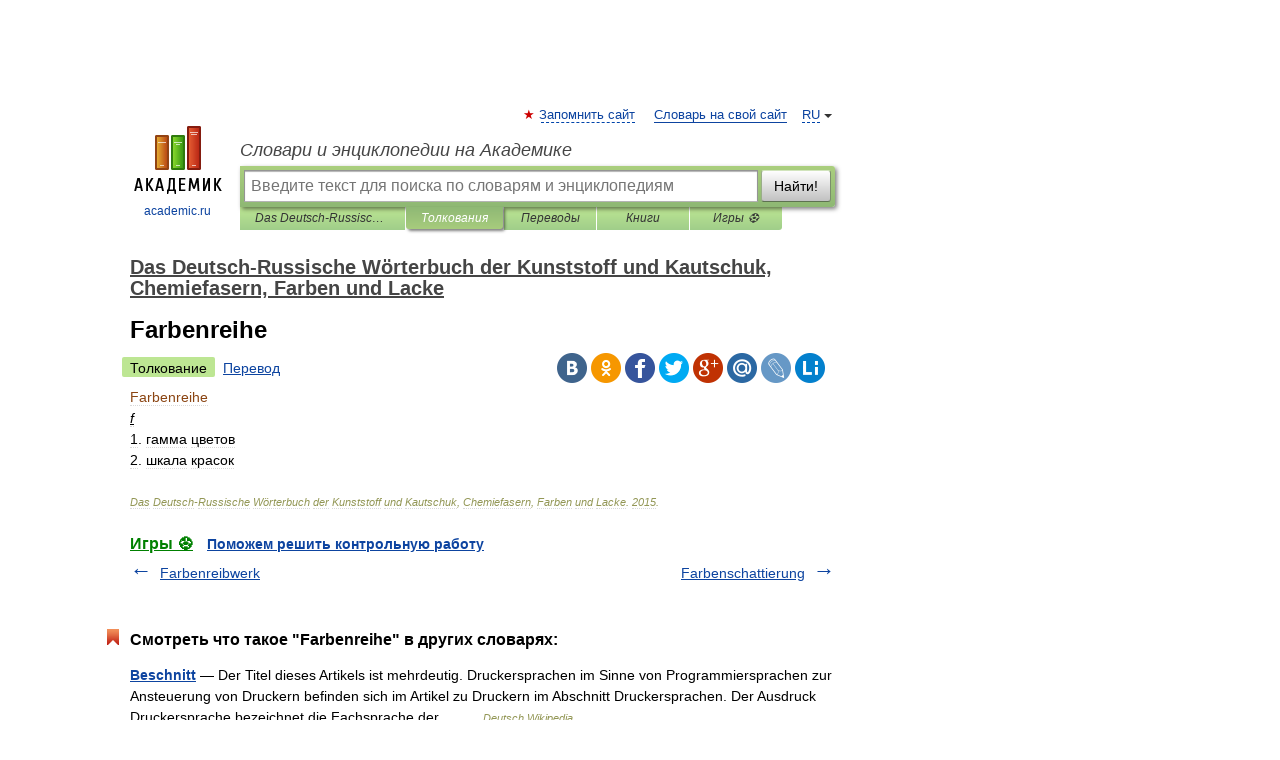

--- FILE ---
content_type: application/javascript; charset=utf-8
request_url: https://fundingchoicesmessages.google.com/f/AGSKWxXU-0nHGngSAMQgdf3yjcR3idwLtBBgvCc5l5PQL1gu75Awa5bXUlX4U99zugN9Qmba5GBGc5BOsKsSSfVbXZhVbTW48Z1YeOJ9yzwFj9q5R-2Ar3tG62PjPssFHPSW3f3OFAmzf-MI4fifH0OLwviQQANVR27PhSyAiMiqTVMIcqq9tGdtZ1B4vO9y/_/ad_view_/ads~adsize~/ad_square./adsec./generated/key.js?
body_size: -1290
content:
window['884070d7-a0b1-4996-aa0e-716fab61c9d3'] = true;